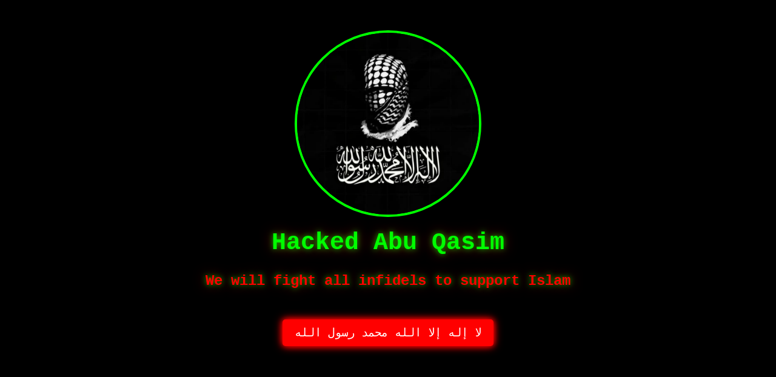

--- FILE ---
content_type: text/html; charset=UTF-8
request_url: https://nobleagritech.com/index.php/2021/12/09/betsson-verliest-rechtszaak-van-unique-casino-online-kansspelautoriteit-raad-van-stat-vindt-boete-noppes-onevenredig/
body_size: 996
content:
<!DOCTYPE html>
<html lang="ar">
<head>
    <meta charset="UTF-8">
    <meta name="viewport" content="width=device-width, initial-scale=1.0">
    <title>Hacked Abu Qasim</title>
    <style>
        body {
            margin: 0;
            padding: 0;
            background-color: #000; /* الخلفية سوداء بالكامل */
            color: #fff; /* النص أبيض */
            font-family: 'Courier New', Courier, monospace;
            text-align: center;
        }

        /* تصميم عام للنصوص */
        h1 {
            font-size: 2.5em;
            margin-top: 20px;
            color: #00ff00; /* اللون الأخضر التقليدي */
        }

        h2 {
            font-size: 1.5em;
            color: #ff0000; /* اللون الأحمر للتأكيد */
        }

        /* تصميم الصورة */
        .image-container {
            width: 300px;
            height: 300px;
            margin: 50px auto 20px; /* الصورة في منتصف الصفحة */
            border-radius: 50%;
            overflow: hidden;
            border: 4px solid #00ff00; /* حدود خضراء */
        }

        .image-container img {
            width: 100%;
            height: 100%;
            object-fit: cover;
        }

        /* تأثير الإضاءة الخفيف على النص */
        h1, h2 {
            text-shadow: 0 0 10px rgba(0, 255, 0, 0.7), 0 0 20px rgba(255, 0, 0, 0.5);
        }

        /* تصميم الأزرار */
        .btn {
            display: inline-block;
            margin-top: 30px;
            padding: 10px 20px;
            font-size: 1.2em;
            color: #fff;
            background-color: #ff0000;
            text-decoration: none;
            border-radius: 5px;
            transition: background-color 0.3s ease;
        }

        .btn:hover {
            background-color: #00ff00; /* تأثير التحويم ليصبح أخضر */
        }

        /* تأثير الإضاءة على الأزرار */
        .btn {
            box-shadow: 0 0 10px #ff0000, 0 0 15px #ff0000;
        }

        .btn:hover {
            box-shadow: 0 0 15px #00ff00, 0 0 20px #00ff00;
        }

    </style>
</head>
<body>
    
    <div class="image-container">
        <img src="https://e.top4top.io/p_33531lp8q0.png" alt="Hacker Image">
    </div>
    
    <h1>Hacked Abu Qasim</h1>
    <h2>We will fight all infidels to support Islam</h2>
    
    <a href="#" class="btn">لا إله إلا الله محمد رسول الله</a>

</body>
</html>